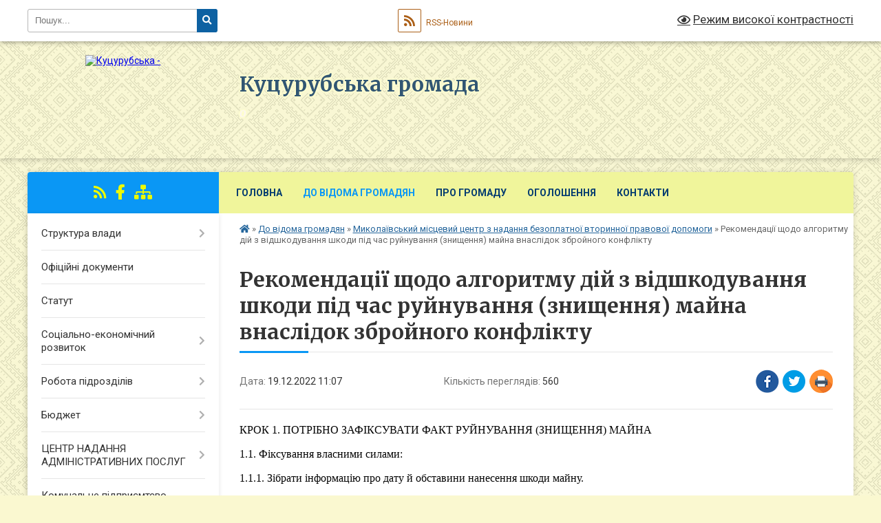

--- FILE ---
content_type: text/html; charset=UTF-8
request_url: https://kucurubska-gromada.gov.ua/news/1671441017/
body_size: 17635
content:
<!DOCTYPE html>
<html lang="uk">
<head>
	<!--[if IE]><meta http-equiv="X-UA-Compatible" content="IE=edge"><![endif]-->
	<meta charset="utf-8">
	<meta name="viewport" content="width=device-width, initial-scale=1">
	<!--[if IE]><script>
		document.createElement('header');
		document.createElement('nav');
		document.createElement('main');
		document.createElement('section');
		document.createElement('article');
		document.createElement('aside');
		document.createElement('footer');
		document.createElement('figure');
		document.createElement('figcaption');
	</script><![endif]-->
	<title>Рекомендації щодо алгоритму дій з відшкодування шкоди під час руйнування (знищення) майна внаслідок збройного конфлікту | Куцурубська громада o</title>
	<meta name="description" content="КРОК 1. ПОТРІБНО ЗАФІКСУВАТИ ФАКТ РУЙНУВАННЯ (ЗНИЩЕННЯ) МАЙНА. . 1.1. Фіксування власними силами:. . 1.1.1. Зібрати інформацію про дату й обставини нанесення шкоди майну.. . Рекомендуємо: використовувати, з-поміж іншого, інформацію з відкри">
	<meta name="keywords" content="Рекомендації, щодо, алгоритму, дій, з, відшкодування, шкоди, під, час, руйнування, (знищення), майна, внаслідок, збройного, конфлікту, |, Куцурубська, громада, o">

	
		<meta property="og:image" content="https://rada.info/upload/users_files/04377144/634ef2ed0d085d77ffcb2bb78958a7d0.jpg">
	<meta property="og:image:width" content="1280">
	<meta property="og:image:height" content="720">
			<meta property="og:title" content="Рекомендації щодо алгоритму дій з відшкодування шкоди під час руйнування (знищення) майна внаслідок збройного конфлікту">
			<meta property="og:description" content="КРОК 1. ПОТРІБНО ЗАФІКСУВАТИ ФАКТ РУЙНУВАННЯ (ЗНИЩЕННЯ) МАЙНА">
			<meta property="og:type" content="article">
	<meta property="og:url" content="https://kucurubska-gromada.gov.ua/news/1671441017/">
		
		<link rel="apple-touch-icon" sizes="57x57" href="https://gromada.org.ua/apple-icon-57x57.png">
	<link rel="apple-touch-icon" sizes="60x60" href="https://gromada.org.ua/apple-icon-60x60.png">
	<link rel="apple-touch-icon" sizes="72x72" href="https://gromada.org.ua/apple-icon-72x72.png">
	<link rel="apple-touch-icon" sizes="76x76" href="https://gromada.org.ua/apple-icon-76x76.png">
	<link rel="apple-touch-icon" sizes="114x114" href="https://gromada.org.ua/apple-icon-114x114.png">
	<link rel="apple-touch-icon" sizes="120x120" href="https://gromada.org.ua/apple-icon-120x120.png">
	<link rel="apple-touch-icon" sizes="144x144" href="https://gromada.org.ua/apple-icon-144x144.png">
	<link rel="apple-touch-icon" sizes="152x152" href="https://gromada.org.ua/apple-icon-152x152.png">
	<link rel="apple-touch-icon" sizes="180x180" href="https://gromada.org.ua/apple-icon-180x180.png">
	<link rel="icon" type="image/png" sizes="192x192"  href="https://gromada.org.ua/android-icon-192x192.png">
	<link rel="icon" type="image/png" sizes="32x32" href="https://gromada.org.ua/favicon-32x32.png">
	<link rel="icon" type="image/png" sizes="96x96" href="https://gromada.org.ua/favicon-96x96.png">
	<link rel="icon" type="image/png" sizes="16x16" href="https://gromada.org.ua/favicon-16x16.png">
	<link rel="manifest" href="https://gromada.org.ua/manifest.json">
	<meta name="msapplication-TileColor" content="#ffffff">
	<meta name="msapplication-TileImage" content="https://gromada.org.ua/ms-icon-144x144.png">
	<meta name="theme-color" content="#ffffff">
	
	
		<meta name="robots" content="">
	
	<link rel="preconnect" href="https://fonts.googleapis.com">
	<link rel="preconnect" href="https://fonts.gstatic.com" crossorigin>
	<link href="https://fonts.googleapis.com/css?family=Merriweather:400i,700|Roboto:400,400i,700,700i&amp;subset=cyrillic-ext" rel="stylesheet">

    <link rel="preload" href="https://cdnjs.cloudflare.com/ajax/libs/font-awesome/5.9.0/css/all.min.css" as="style">
	<link rel="stylesheet" href="https://cdnjs.cloudflare.com/ajax/libs/font-awesome/5.9.0/css/all.min.css" integrity="sha512-q3eWabyZPc1XTCmF+8/LuE1ozpg5xxn7iO89yfSOd5/oKvyqLngoNGsx8jq92Y8eXJ/IRxQbEC+FGSYxtk2oiw==" crossorigin="anonymous" referrerpolicy="no-referrer" />
	
	
    <link rel="preload" href="//gromada.org.ua/themes/ukraine/css/styles_vip.css?v=3.38" as="style">
	<link rel="stylesheet" href="//gromada.org.ua/themes/ukraine/css/styles_vip.css?v=3.38">
	
	<link rel="stylesheet" href="//gromada.org.ua/themes/ukraine/css/196/theme_vip.css?v=1769717364">
	
		<!--[if lt IE 9]>
	<script src="https://oss.maxcdn.com/html5shiv/3.7.2/html5shiv.min.js"></script>
	<script src="https://oss.maxcdn.com/respond/1.4.2/respond.min.js"></script>
	<![endif]-->
	<!--[if gte IE 9]>
	<style type="text/css">
		.gradient { filter: none; }
	</style>
	<![endif]-->

</head>
<body class="">

	<a href="#top_menu" class="skip-link link" aria-label="Перейти до головного меню (Alt+1)" accesskey="1">Перейти до головного меню (Alt+1)</a>
	<a href="#left_menu" class="skip-link link" aria-label="Перейти до бічного меню (Alt+2)" accesskey="2">Перейти до бічного меню (Alt+2)</a>
    <a href="#main_content" class="skip-link link" aria-label="Перейти до головного вмісту (Alt+3)" accesskey="3">Перейти до текстового вмісту (Alt+3)</a>

	

		<div id="all_screen">

						<section class="search_menu">
				<div class="wrap">
					<div class="row">
						<div class="grid-25 fl">
							<form action="https://kucurubska-gromada.gov.ua/search/" class="search">
								<input type="text" name="q" value="" placeholder="Пошук..." aria-label="Введіть пошукову фразу" required>
								<button type="submit" name="search" value="y" aria-label="Натисніть, щоб здійснити пошук"><i class="fa fa-search"></i></button>
							</form>
							<a id="alt_version_eye" href="#" title="Режим високої контрастності" onclick="return set_special('63fee91b5a9eaa0ffe316e53a728079e03ccc391');"><i class="far fa-eye"></i></a>
						</div>
						<div class="grid-75">
							<div class="row">
								<div class="grid-25" style="padding-top: 13px;">
									<div id="google_translate_element"></div>
								</div>
								<div class="grid-25" style="padding-top: 13px;">
									<a href="https://gromada.org.ua/rss/196/" class="rss" title="RSS-стрічка"><span><i class="fa fa-rss"></i></span> RSS-Новини</a>
								</div>
								<div class="grid-50 alt_version_block">

									<div class="alt_version">
										<a href="#" class="set_special_version" onclick="return set_special('63fee91b5a9eaa0ffe316e53a728079e03ccc391');"><i class="far fa-eye"></i> Режим високої контрастності</a>
									</div>

								</div>
								<div class="clearfix"></div>
							</div>
						</div>
						<div class="clearfix"></div>
					</div>
				</div>
			</section>
			
			<header>
				<div class="wrap">
					<div class="row">

						<div class="grid-25 logo fl">
							<a href="https://kucurubska-gromada.gov.ua/" id="logo">
								<img src="https://rada.info/upload/users_files/04377144/gerb/C_2.png" alt="Куцурубська - ">
							</a>
						</div>
						<div class="grid-75 title fr">
							<div class="slogan_1">Куцурубська громада</div>
							<div class="slogan_2">o</div>
						</div>
						<div class="clearfix"></div>

					</div>
					
										
				</div>
			</header>

			<div class="wrap">
				<section class="middle_block">

					<div class="row">
						<div class="grid-75 fr">
							<nav class="main_menu" id="top_menu">
								<ul>
																		<li class=" has-sub">
										<a href="https://kucurubska-gromada.gov.ua/main/">Головна</a>
																				<button onclick="return show_next_level(this);" aria-label="Показати підменю"></button>
																														<ul>
																						<li>
												<a href="https://kucurubska-gromada.gov.ua/news/">Новини</a>
																																			</li>
																						<li>
												<a href="https://kucurubska-gromada.gov.ua/mapa-sajtu-11-49-50-13-07-2018/">Мапа сайту</a>
																																			</li>
																						<li>
												<a href="https://kucurubska-gromada.gov.ua/rishennya-silskoi-radi-15-35-08-14-04-2025/">Рішення сільської ради</a>
																																			</li>
																						<li>
												<a href="https://kucurubska-gromada.gov.ua/sesii-silskoi-radi-video-arhiv-18-26-25-31-10-2024/">Постійні комісії - Сесії сільської ради (відео архів)</a>
																																			</li>
																																</ul>
																			</li>
																		<li class="active has-sub">
										<a href="https://kucurubska-gromada.gov.ua/do-vidoma-gromadyan-13-46-25-05-09-2017/">До відома громадян</a>
																				<button onclick="return show_next_level(this);" aria-label="Показати підменю"></button>
																														<ul>
																						<li>
												<a href="https://kucurubska-gromada.gov.ua/zakon-ukraini--pro-dostup-do-publichnoi-informacii-18-51-49-11-07-2018/">Закон України Про доступ до публічної інформації</a>
																																			</li>
																						<li>
												<a href="https://kucurubska-gromada.gov.ua/zakon-ukraini-pro-zvernennya-gromadyan-14-34-06-25-09-2017/">Закон України  "Про звернення громадян"</a>
																																			</li>
																						<li class="has-sub">
												<a href="https://kucurubska-gromada.gov.ua/zvernennya-gromadyan-14-03-17-05-09-2017/">Графік прийому громадян</a>
																								<button onclick="return show_next_level(this);" aria-label="Показати підменю"></button>
																																				<ul>
																										<li>
														<a href="https://kucurubska-gromada.gov.ua/grafik-osobistogo-viiznogo-prijomu-gromadyan-kerivnictvom-departamentu-ekonomichnogo-rozvitku-ta-regionalnoi-politiki-oblderzhadministracii-na-2019-ri/">ГРАФІК особистого (виїзного) прийому громадян керівництвом департаменту економічного розвитку та регіональної політики облдержадміністрації  на 2019 рік</a>
													</li>
																										<li>
														<a href="https://kucurubska-gromada.gov.ua/grafik-osobistogo-prijomu-gromadyan-golovoju-mikolaiskoi-oblderzhadministracii-na-2019-rik-13-11-03-28-10-2019/">Графік  прийому громадян головою Миколаїської облдержадміністрації на 2019 рік</a>
													</li>
																																						</ul>
																							</li>
																						<li>
												<a href="https://kucurubska-gromada.gov.ua/onlajn-poslugi-17-46-16-14-08-2018/">Електронні послуги</a>
																																			</li>
																						<li class="has-sub">
												<a href="https://kucurubska-gromada.gov.ua/derzhavni-ta-miscevi-vibori-14-54-47-08-10-2020/">Державні та місцеві вибори</a>
																								<button onclick="return show_next_level(this);" aria-label="Показати підменю"></button>
																																				<ul>
																										<li>
														<a href="https://kucurubska-gromada.gov.ua/miscevi-vibori-2020-14-55-17-08-10-2020/">Місцеві вибори</a>
													</li>
																																						</ul>
																							</li>
																						<li>
												<a href="https://kucurubska-gromada.gov.ua/subsidii-16-52-17-30-08-2018/">Субсидії</a>
																																			</li>
																						<li>
												<a href="https://kucurubska-gromada.gov.ua/golovne-upravlinnya-pensijnogo-fondu-ukraini-v-mikolaivskoi-oblasti-09-46-24-28-04-2023/">Головне управління пенсійного фонду України в Миколаївської області</a>
																																			</li>
																						<li>
												<a href="https://kucurubska-gromada.gov.ua/mikolaivskij-miscevij-centr-z-nadannya-bezoplatnoi-vtorinnoi-pravovoi-dopomogi-10-36-19-10-05-2022/" class="active">Миколаївський місцевий центр з надання безоплатної вторинної правової допомоги</a>
																																			</li>
																						<li>
												<a href="https://kucurubska-gromada.gov.ua/mikolaivska-oblasna-derzhavna-administraciya-13-40-25-25-04-2023/">Миколаївська обласна державна адміністрація</a>
																																			</li>
																						<li>
												<a href="https://kucurubska-gromada.gov.ua/informacijna-kompaniya-vihod-na-svitlo-10-09-22-01-08-2025/">Інформаційна компанія " Виходь на світло!"</a>
																																			</li>
																						<li>
												<a href="https://kucurubska-gromada.gov.ua/derzhprodspozhivsluzhba-ukraini-21-34-06-13-12-2020/">Держпродспоживслужба України</a>
																																			</li>
																																</ul>
																			</li>
																		<li class=" has-sub">
										<a href="javascript:;">Про громаду</a>
																				<button onclick="return show_next_level(this);" aria-label="Показати підменю"></button>
																														<ul>
																						<li>
												<a href="https://kucurubska-gromada.gov.ua/generalnij-plan-13-45-00-23-10-2020/">Генеральний план</a>
																																			</li>
																						<li>
												<a href="https://kucurubska-gromada.gov.ua/simvolika-14-04-20-05-09-2017/">Символіка</a>
																																			</li>
																						<li>
												<a href="https://kucurubska-gromada.gov.ua/investicijnij-pasport-gromadi-21-38-50-12-07-2018/">Інвестиційний паспорт громади</a>
																																			</li>
																						<li>
												<a href="https://kucurubska-gromada.gov.ua/pasport-gromadi-15-48-37-12-07-2018/">Паспорт громади</a>
																																			</li>
																						<li>
												<a href="https://kucurubska-gromada.gov.ua/istoriya-nashogo-kraju-11-04-21-11-10-2020/">Історія нашого краю</a>
																																			</li>
																																</ul>
																			</li>
																		<li class="">
										<a href="https://kucurubska-gromada.gov.ua/more_news/">Оголошення</a>
																													</li>
																		<li class="">
										<a href="https://kucurubska-gromada.gov.ua/feedback/">Контакти</a>
																													</li>
																										</ul>

								<button class="menu-button" id="open-button" tabindex="-1"><i class="fas fa-bars"></i> Меню сайту</button>

							</nav>
							
							<div class="clearfix"></div>

														<section class="bread_crumbs">
								<div xmlns:v="http://rdf.data-vocabulary.org/#"><a href="https://kucurubska-gromada.gov.ua/" title="Головна сторінка"><i class="fas fa-home"></i></a> &raquo; <a href="https://kucurubska-gromada.gov.ua/do-vidoma-gromadyan-13-46-25-05-09-2017/">До відома громадян</a> &raquo; <a href="https://kucurubska-gromada.gov.ua/mikolaivskij-miscevij-centr-z-nadannya-bezoplatnoi-vtorinnoi-pravovoi-dopomogi-10-36-19-10-05-2022/" aria-current="page">Миколаївський місцевий центр з надання безоплатної вторинної правової допомоги</a>  &raquo; <span>Рекомендації щодо алгоритму дій з відшкодування шкоди під час руйнування (знищення) майна внаслідок збройного конфлікту</span></div>
							</section>
							
							<main id="main_content">

																											<h1>Рекомендації щодо алгоритму дій з відшкодування шкоди під час руйнування (знищення) майна внаслідок збройного конфлікту</h1>


<div class="row">
	<div class="grid-30 one_news_date">
		Дата: <span>19.12.2022 11:07</span>
	</div>
	<div class="grid-30 one_news_count">
		Кількість переглядів: <span>560</span>
	</div>
		<div class="grid-30 one_news_socials">
		<button class="social_share" data-type="fb" aria-label="Поширити у Фейсбук"><img src="//gromada.org.ua/themes/ukraine/img/share/fb.png" alt="Іконка Facebook"></button>
		<button class="social_share" data-type="tw" aria-label="Поширити в Tweitter"><img src="//gromada.org.ua/themes/ukraine/img/share/tw.png" alt="Іконка Twitter"></button>
		<button class="print_btn" onclick="window.print();" aria-label="Надрукувати статтю"><img src="//gromada.org.ua/themes/ukraine/img/share/print.png" alt="Значок принтера"></button>
	</div>
		<div class="clearfix"></div>
</div>

<hr>

<p><span style="font-size:11pt"><span style="background:white"><span style="line-height:normal"><span style="font-family:Calibri,&quot;sans-serif&quot;"><span style="font-size:12.0pt"><span style="font-family:&quot;Times New Roman&quot;,&quot;serif&quot;"><span style="color:#050505">КРОК 1. ПОТРІБНО ЗАФІКСУВАТИ ФАКТ РУЙНУВАННЯ (ЗНИЩЕННЯ) МАЙНА</span></span></span></span></span></span></span></p>

<p><span style="font-size:11pt"><span style="background:white"><span style="line-height:normal"><span style="font-family:Calibri,&quot;sans-serif&quot;"><span style="font-size:12.0pt"><span style="font-family:&quot;Times New Roman&quot;,&quot;serif&quot;"><span style="color:#050505">1.1. Фіксування власними силами:</span></span></span></span></span></span></span></p>

<p><span style="font-size:11pt"><span style="background:white"><span style="line-height:normal"><span style="font-family:Calibri,&quot;sans-serif&quot;"><span style="font-size:12.0pt"><span style="font-family:&quot;Times New Roman&quot;,&quot;serif&quot;"><span style="color:#050505">1.1.1. Зібрати інформацію про дату й обставини нанесення шкоди майну.</span></span></span></span></span></span></span></p>

<p><span style="font-size:11pt"><span style="background:white"><span style="line-height:normal"><span style="font-family:Calibri,&quot;sans-serif&quot;"><span style="font-size:12.0pt"><span style="font-family:&quot;Times New Roman&quot;,&quot;serif&quot;"><span style="color:#050505">Рекомендуємо: використовувати, з-поміж іншого, інформацію з відкритих джерел (ЗМІ, звіти неурядових організацій тощо), дані, отримані від органів місцевого самоврядування, правоохоронних органів, Збройний сил України.&nbsp; &nbsp;<img alt="Фото без опису"  alt="" src="https://rada.info/upload/users_files/04377144/634ef2ed0d085d77ffcb2bb78958a7d0.jpg" style="margin: 10px; float: right; width: 400px; height: 225px;" /></span></span></span></span></span></span></span></p>

<p><span style="font-size:11pt"><span style="background:white"><span style="line-height:normal"><span style="font-family:Calibri,&quot;sans-serif&quot;"><span style="font-size:12.0pt"><span style="font-family:&quot;Times New Roman&quot;,&quot;serif&quot;"><span style="color:#050505">1.1.2. Зробити різнопланові, в тому числі панорамні з прив&rsquo;язкою до місцевості фото та відео пошкодженого або зруйнованого об&rsquo;єкту, а також зібрати інформацію з відкритих джерел, в тому числі в інтернет та/або соціальних мережах. Рекомендуємо: зберігати такі медіа-дані без жодних змін (у тому числі назви, якості, метаданих) на окремому носії та зробити текстові файли до фото/відео матеріалів з описом.</span></span></span></span></span></span></span></p>

<p><span style="font-size:11pt"><span style="background:white"><span style="line-height:normal"><span style="font-family:Calibri,&quot;sans-serif&quot;"><span style="font-size:12.0pt"><span style="font-family:&quot;Times New Roman&quot;,&quot;serif&quot;"><span style="color:#050505">1.1.3. Відібрати письмові пояснення у свідків руйнування чи пошкодження майна (за наявності по можливості спілкування зі свідками записувати на диктофон, попередньо отримавши їх згоду) та зберегти їхні контактні дані для подальшої комунікації.</span></span></span></span></span></span></span></p>

<p><span style="font-size:11pt"><span style="background:white"><span style="line-height:normal"><span style="font-family:Calibri,&quot;sans-serif&quot;"><span style="font-size:12.0pt"><span style="font-family:&quot;Times New Roman&quot;,&quot;serif&quot;"><span style="color:#050505">Рекомендуємо: фінансувати інформацію доказового значення за допомогою принципів, що викладені в Протоколі Берклі.</span></span></span></span></span></span></span></p>

<p><span style="font-size:11pt"><span style="background:white"><span style="line-height:normal"><span style="font-family:Calibri,&quot;sans-serif&quot;"><span style="font-size:12.0pt"><span style="font-family:&quot;Times New Roman&quot;,&quot;serif&quot;"><span style="color:#050505">1.2. Фіксування руйнування (знищення) майна шляхом звернення до державних органів</span></span></span></span></span></span></span></p>

<p><span style="font-size:11pt"><span style="background:white"><span style="line-height:normal"><span style="font-family:Calibri,&quot;sans-serif&quot;"><span style="font-size:12.0pt"><span style="font-family:&quot;Times New Roman&quot;,&quot;serif&quot;"><span style="color:#050505">1.2.1. Отримати акт про руйнування/пошкодження у військово-цивільній адміністрації.</span></span></span></span></span></span></span></p>

<p><span style="font-size:11pt"><span style="background:white"><span style="line-height:normal"><span style="font-family:Calibri,&quot;sans-serif&quot;"><span style="font-size:12.0pt"><span style="font-family:&quot;Times New Roman&quot;,&quot;serif&quot;"><span style="color:#050505">1.2.2. Варто звернутися до органів Державної служби з надзвичайних ситуацій (ДСНС). ДСНС &ndash; це центральний орган виконавчої влади, що забезпечує реалізацію державної політики в сферах цивільного захисту, захист населення і територій від надзвичайних ситуацій та запобігання їх виникненню, ліквідацію надзвичайних ситуацій, рятувальної справи, гасіння пожеж, пожежну та техногенну безпеки, діяльність аварійно-рятувальних служб, профілактику травматизму невиробничого характеру, а також гідрометеорологічної діяльності За результатом своїх дій, ДСНС складає відповідний акт, копію якого доцільно отримати та зберігати.</span></span></span></span></span></span></span></p>

<p><span style="font-size:11pt"><span style="background:white"><span style="line-height:normal"><span style="font-family:Calibri,&quot;sans-serif&quot;"><span style="font-size:12.0pt"><span style="font-family:&quot;Times New Roman&quot;,&quot;serif&quot;"><span style="color:#050505">Рекомендуємо: у випадку неможливості отримати відповідний документ варто звернутися за безоплатної правовою допомогою, а для складення висновку щодо руйнування/пошкодження майна до експерта/спеціаліста (адвокат, документатор громадської організації, ІТ-спеціаліст).</span></span></span></span></span></span></span></p>

<p><span style="font-size:11pt"><span style="background:white"><span style="line-height:normal"><span style="font-family:Calibri,&quot;sans-serif&quot;"><span style="font-size:12.0pt"><span style="font-family:&quot;Times New Roman&quot;,&quot;serif&quot;"><span style="color:#050505">КРОК 2: ПІДГОТУВАТИ ДОКУМЕНТИ, ЯКІ ПІДТВЕРДЖУЮТЬ ПРАВО ВЛАСНОСТІ НА ЗРУЙНОВАНЕ ЧИ ПОШКОДЖЕНЕ МАЙНО</span></span></span></span></span></span></span></p>

<p><span style="font-size:11pt"><span style="background:white"><span style="line-height:normal"><span style="font-family:Calibri,&quot;sans-serif&quot;"><span style="font-size:12.0pt"><span style="font-family:&quot;Times New Roman&quot;,&quot;serif&quot;"><span style="color:#050505">2.1. Орієнтовний перелік таких документів визначається практикою Європейського суду з прав людини. Тож, враховуйте наступне:</span></span></span></span></span></span></span></p>

<p><span style="font-size:11pt"><span style="background:white"><span style="line-height:normal"><span style="font-family:Calibri,&quot;sans-serif&quot;"><span style="font-size:12.0pt"><span style="font-family:&quot;Times New Roman&quot;,&quot;serif&quot;"><span style="color:#050505">Прямі докази:</span></span></span></span></span></span></span></p>

<p><span style="font-size:11pt"><span style="background:white"><span style="line-height:normal"><span style="font-family:Calibri,&quot;sans-serif&quot;"><span style="font-size:12.0pt"><span style="font-family:&quot;Times New Roman&quot;,&quot;serif&quot;"><span style="color:#050505">&ndash; договори, на підставі, яких набувається право власності (купівлі-продажу, дарування, міни);</span></span></span></span></span></span></span></p>

<p><span style="font-size:11pt"><span style="background:white"><span style="line-height:normal"><span style="font-family:Calibri,&quot;sans-serif&quot;"><span style="font-size:12.0pt"><span style="font-family:&quot;Times New Roman&quot;,&quot;serif&quot;"><span style="color:#050505">&ndash; свідоцтво про право власності, видане органом приватизації наймачам житлових приміщень у державному та комунальному житловому фонді (Kerimova and Others v. Russia, п. 293);</span></span></span></span></span></span></span></p>

<p><span style="font-size:11pt"><span style="background:white"><span style="line-height:normal"><span style="font-family:Calibri,&quot;sans-serif&quot;"><span style="font-size:12.0pt"><span style="font-family:&quot;Times New Roman&quot;,&quot;serif&quot;"><span style="color:#050505">&ndash; квитанція (або подібний документ) про сплату податку на майно за земельну ділянку під будинком (Maharramov v. Azerbaijan, п. 54) та/або витяг з реєстру платників податків (Prokopovich v. Russia, &sect; 37; Elsanova v. Russia (dec.));</span></span></span></span></span></span></span></p>

<p><span style="font-size:11pt"><span style="background:white"><span style="line-height:normal"><span style="font-family:Calibri,&quot;sans-serif&quot;"><span style="font-size:12.0pt"><span style="font-family:&quot;Times New Roman&quot;,&quot;serif&quot;"><span style="color:#050505">&ndash; витяги з реєстрів (Єдиний реєстр нотаріальних дій, Державний земельний кадастр (призупинено), Державний реєстр речових прав на нерухоме майно, Реєстр прав власності на нерухоме майно, Державний реєстр Іпотек (довідку можна отримати в Дії) (Valle Pierimpi&egrave; Societ&agrave; Agricola S.P.A. v. Italy, пп.47-51, Elif Kizil v. Turkey, &sect;67-69);</span></span></span></span></span></span></span></p>

<p><span style="font-size:11pt"><span style="background:white"><span style="line-height:normal"><span style="font-family:Calibri,&quot;sans-serif&quot;"><span style="font-size:12.0pt"><span style="font-family:&quot;Times New Roman&quot;,&quot;serif&quot;"><span style="color:#050505">&ndash; документи з місцевої адміністрації без уточнення (наприклад, свідоцтво про право власності на нерухоме майно, видане до 1 січня 2013 року органом місцевого самоврядування або місцевою державною адміністрацією) (Prokopovich v. Russia, &sect; 37; Elsanova v. Russia (dec.));</span></span></span></span></span></span></span></p>

<p><span style="font-size:11pt"><span style="background:white"><span style="line-height:normal"><span style="font-family:Calibri,&quot;sans-serif&quot;"><span style="font-size:12.0pt"><span style="font-family:&quot;Times New Roman&quot;,&quot;serif&quot;"><span style="color:#050505">&ndash; свідоцтво про право на спадщину, видане нотаріусом чи консульською установою України;</span></span></span></span></span></span></span></p>

<p><span style="font-size:11pt"><span style="background:white"><span style="line-height:normal"><span style="font-family:Calibri,&quot;sans-serif&quot;"><span style="font-size:12.0pt"><span style="font-family:&quot;Times New Roman&quot;,&quot;serif&quot;"><span style="color:#050505">&ndash; свідоцтва про право власності на частку у спільному майні подружжя у разі смерті одного з подружжя, видане нотаріусом або консульською установою України;</span></span></span></span></span></span></span></p>

<p><span style="font-size:11pt"><span style="background:white"><span style="line-height:normal"><span style="font-family:Calibri,&quot;sans-serif&quot;"><span style="font-size:12.0pt"><span style="font-family:&quot;Times New Roman&quot;,&quot;serif&quot;"><span style="color:#050505">&ndash; судове рішення, що набрало законної сили, щодо набуття права власності на нерухоме майно.</span></span></span></span></span></span></span></p>

<p><span style="font-size:11pt"><span style="background:white"><span style="line-height:normal"><span style="font-family:Calibri,&quot;sans-serif&quot;"><span style="font-size:12.0pt"><span style="font-family:&quot;Times New Roman&quot;,&quot;serif&quot;"><span style="color:#050505">Непрямі докази</span></span></span></span></span></span></span></p>

<p><span style="font-size:11pt"><span style="background:white"><span style="line-height:normal"><span style="font-family:Calibri,&quot;sans-serif&quot;"><span style="font-size:12.0pt"><span style="font-family:&quot;Times New Roman&quot;,&quot;serif&quot;"><span style="color:#050505">&ndash; технічний план житла (Prokopovich v. Russia, &sect; 37; Elsanova v. Russia (dec.), (Chiragov and Others v. Armenia [GC], &sect;&sect; 140-141)</span></span></span></span></span></span></span></p>

<p><span style="font-size:11pt"><span style="background:white"><span style="line-height:normal"><span style="font-family:Calibri,&quot;sans-serif&quot;"><span style="font-size:12.0pt"><span style="font-family:&quot;Times New Roman&quot;,&quot;serif&quot;"><span style="color:#050505">&ndash; фотографії та квитанції про обслуговування (Prokopovich v. Russia, &sect; 37; Elsanova v. Russia (dec.)).</span></span></span></span></span></span></span></p>

<p><span style="font-size:11pt"><span style="background:white"><span style="line-height:normal"><span style="font-family:Calibri,&quot;sans-serif&quot;"><span lang="EN-US" style="font-size:12.0pt"><span style="font-family:&quot;Times New Roman&quot;,&quot;serif&quot;"><span style="color:#050505">&ndash; </span></span></span><span style="font-size:12.0pt"><span style="font-family:&quot;Times New Roman&quot;,&quot;serif&quot;"><span style="color:#050505">докази</span></span></span> <span style="font-size:12.0pt"><span style="font-family:&quot;Times New Roman&quot;,&quot;serif&quot;"><span style="color:#050505">доставки</span></span></span> <span style="font-size:12.0pt"><span style="font-family:&quot;Times New Roman&quot;,&quot;serif&quot;"><span style="color:#050505">пошти</span></span></span><span lang="EN-US" style="font-size:12.0pt"><span style="font-family:&quot;Times New Roman&quot;,&quot;serif&quot;"><span style="color:#050505"> (Prokopovich v. Russia, &sect; 37; Elsanova v. Russia (dec.)).</span></span></span></span></span></span></span></p>

<p><span style="font-size:11pt"><span style="background:white"><span style="line-height:normal"><span style="font-family:Calibri,&quot;sans-serif&quot;"><span lang="EN-US" style="font-size:12.0pt"><span style="font-family:&quot;Times New Roman&quot;,&quot;serif&quot;"><span style="color:#050505">&ndash; </span></span></span><span style="font-size:12.0pt"><span style="font-family:&quot;Times New Roman&quot;,&quot;serif&quot;"><span style="color:#050505">заяви</span></span></span> <span style="font-size:12.0pt"><span style="font-family:&quot;Times New Roman&quot;,&quot;serif&quot;"><span style="color:#050505">свідків</span></span></span><span lang="EN-US" style="font-size:12.0pt"><span style="font-family:&quot;Times New Roman&quot;,&quot;serif&quot;"><span style="color:#050505"> (Prokopovich v. Russia, &sect; 37; Elsanova v. Russia (dec.)).</span></span></span></span></span></span></span></p>

<p><span style="font-size:11pt"><span style="background:white"><span style="line-height:normal"><span style="font-family:Calibri,&quot;sans-serif&quot;"><span style="font-size:12.0pt"><span style="font-family:&quot;Times New Roman&quot;,&quot;serif&quot;"><span style="color:#050505">Рекомендуємо: завчасно зробити електронні скан-копії документів, які посвідчують право власності та зберігати оригінали у &ldquo;тривожній валізі&rdquo;.</span></span></span></span></span></span></span></p>

<p><span style="font-size:11pt"><span style="background:white"><span style="line-height:normal"><span style="font-family:Calibri,&quot;sans-serif&quot;"><span style="font-size:12.0pt"><span style="font-family:&quot;Times New Roman&quot;,&quot;serif&quot;"><span style="color:#050505">КРОК 3: ІНІЦІЮВАННЯ КРИМІНАЛЬНОГО ПРОВАДЖЕННЯ ЗА ФАКТОМ НАНЕСЕННЯ ШКОДИ МАЙНУ</span></span></span></span></span></span></span></p>

<p><span style="font-size:11pt"><span style="background:white"><span style="line-height:normal"><span style="font-family:Calibri,&quot;sans-serif&quot;"><span style="font-size:12.0pt"><span style="font-family:&quot;Times New Roman&quot;,&quot;serif&quot;"><span style="color:#050505">3.1. Необхідно подати заяву про порушення кримінального провадження за фактом знищення майна.</span></span></span></span></span></span></span></p>

<p><span style="font-size:11pt"><span style="background:white"><span style="line-height:normal"><span style="font-family:Calibri,&quot;sans-serif&quot;"><span style="font-size:12.0pt"><span style="font-family:&quot;Times New Roman&quot;,&quot;serif&quot;"><span style="color:#050505">Рекомендуємо: уникати самостійної кваліфікації діянь як воєнного злочину, оскільки в такому випадку справа буде передана СБУ, до підслідності якої відносяться воєнні злочини. Через значне навантаження СБУ, без попередньої кваліфікації можна очікувати, що справа рухатиметься швидше. Також слід звернути увагу, що заяву в поліцію можна подати, звернувшись онлайн, використовуючи електронний підпис.</span></span></span></span></span></span></span></p>

<p><span style="font-size:11pt"><span style="background:white"><span style="line-height:normal"><span style="font-family:Calibri,&quot;sans-serif&quot;"><span style="font-size:12.0pt"><span style="font-family:&quot;Times New Roman&quot;,&quot;serif&quot;"><span style="color:#050505">КРОК 4: ОТРИМАННЯ ПРОЦЕСУАЛЬНОГО СТАТУСУ ПОТЕРПІЛОЮ ОСОБОЮ В КРИМІНАЛЬНОМУ ПРОВАДЖЕННЯ</span></span></span></span></span></span></span></p>

<p><span style="font-size:11pt"><span style="background:white"><span style="line-height:normal"><span style="font-family:Calibri,&quot;sans-serif&quot;"><span style="font-size:12.0pt"><span style="font-family:&quot;Times New Roman&quot;,&quot;serif&quot;"><span style="color:#050505">4.1. Необхідно подати заяву про визнання потерпілою особою. З моменту подання особою заяви про залучення її до провадження як потерпілого (частина 2 статті 55 Кримінально-процесуального кодексу України) у особи виникають права та обов&rsquo;язки потерпілого. Ці відомості вносяться до Єдиного реєстру досудових розслідувань, а потерпілому вручається пам&rsquo;ятка про процесуальні права та обов&rsquo;язки, а також засоби їх забезпечення (шляхом здійснення судового контролю та прокурорського нагляду). У даному процесуальному статусі жертва порушення права власності та/або її адвокат зможуть вимагати провести ефективне розслідування (оголосити підозру, скласти обвинувальний акт тощо).</span></span></span></span></span></span></span></p>

<p><span style="font-size:11pt"><span style="background:white"><span style="line-height:normal"><span style="font-family:Calibri,&quot;sans-serif&quot;"><span style="font-size:12.0pt"><span style="font-family:&quot;Times New Roman&quot;,&quot;serif&quot;"><span style="color:#050505">КРОК 5: АКТИВНА УЧАСТЬ У КРИМІНАЛЬНОМУ ПРОВАДЖЕННІ</span></span></span></span></span></span></span></p>

<p><span style="font-size:11pt"><span style="background:white"><span style="line-height:normal"><span style="font-family:Calibri,&quot;sans-serif&quot;"><span style="font-size:12.0pt"><span style="font-family:&quot;Times New Roman&quot;,&quot;serif&quot;"><span style="color:#050505">5.1. Супровід кримінального провадження</span></span></span></span></span></span></span></p>

<p><span style="font-size:11pt"><span style="background:white"><span style="line-height:normal"><span style="font-family:Calibri,&quot;sans-serif&quot;"><span style="font-size:12.0pt"><span style="font-family:&quot;Times New Roman&quot;,&quot;serif&quot;"><span style="color:#050505">5.1.1. Кримінальне провадження дозволяє не лише зібрати докази вчинення міжнародних злочинів, а і домагатися винесення рішення щодо відшкодування шкоди як національними так і міжнародними судовими органами. Законодавство дозволяє в процесі розслідування кримінальної справи накласти арешт на майно підозрюваного/обвинуваченого.</span></span></span></span></span></span></span></p>

<p><span style="font-size:11pt"><span style="background:white"><span style="line-height:normal"><span style="font-family:Calibri,&quot;sans-serif&quot;"><span style="font-size:12.0pt"><span style="font-family:&quot;Times New Roman&quot;,&quot;serif&quot;"><span style="color:#050505">Тому необхідно супроводжувати рух кримінального провадження самостійно або здійснити залучення адвоката, як представника потерпілого. В тому числі і шляхом звернення за безоплатної правовою допомогою.</span></span></span></span></span></span></span></p>

<p><span style="font-size:11pt"><span style="background:white"><span style="line-height:normal"><span style="font-family:Calibri,&quot;sans-serif&quot;"><span style="font-size:12.0pt"><span style="font-family:&quot;Times New Roman&quot;,&quot;serif&quot;"><span style="color:#050505">КРОК 6: ВИРІШЕННЯ СПОСОБУ ВІДШКОДУВАННЯ (ПОДАННЯ ЦИВІЛЬНОГО ПОЗОВУ В КРИМІНАЛЬНОМУ ПРОВАДЖЕННІ ЧИ ЗВЕРНЕННЯ З ЦИВІЛЬНИМ ПОЗОВОМ ПОЗА МЕЖАМИ КРИМІНАЛЬНОГО ПРОВАДЖЕННЯ)</span></span></span></span></span></span></span></p>

<p><span style="font-size:11pt"><span style="background:white"><span style="line-height:normal"><span style="font-family:Calibri,&quot;sans-serif&quot;"><span style="font-size:12.0pt"><span style="font-family:&quot;Times New Roman&quot;,&quot;serif&quot;"><span style="color:#050505">6.1. Для того аби обрати належний спосіб захисту порушеного права потрібно брати до уваги, що спосіб відшкодування залежить від того яким способом було зруйновано майно, зокрема факт руйнації пов&rsquo;язаний з вчиненням кримінального злочину (міжнародного злочину чи злочину, кваліфікованого за внутрішнім законодавством) чи знищення майна не пов&rsquo;язано з вчиненням злочину.</span></span></span></span></span></span></span></p>

<p><span style="font-size:11pt"><span style="background:white"><span style="line-height:normal"><span style="font-family:Calibri,&quot;sans-serif&quot;"><span style="font-size:12.0pt"><span style="font-family:&quot;Times New Roman&quot;,&quot;serif&quot;"><span style="color:#050505">6.2. Оскільки розглядаємо знищення майно в наслідок збройного конфлікту, то більшість ситуацій буде пов&rsquo;язана з вчиненням воєнних злочинів, що визначає спосіб відшкодування шкоди. В такому разі у потерпілого будуть такі можливості:</span></span></span></span></span></span></span></p>

<p><span style="font-size:11pt"><span style="background:white"><span style="line-height:normal"><span style="font-family:Calibri,&quot;sans-serif&quot;"><span style="font-size:12.0pt"><span style="font-family:&quot;Times New Roman&quot;,&quot;serif&quot;"><span style="color:#050505">&ndash; звернення з цивільним позовом в кримінальному провадженні (національному чи міжнародному);</span></span></span></span></span></span></span></p>

<p><span style="font-size:11pt"><span style="background:white"><span style="line-height:normal"><span style="font-family:Calibri,&quot;sans-serif&quot;"><span style="font-size:12.0pt"><span style="font-family:&quot;Times New Roman&quot;,&quot;serif&quot;"><span style="color:#050505">&ndash; звернення в національні судові органи з цивільним позовом (поза межами кримінального провадження, але вимогами, що пов&rsquo;язані з кримінальним провадженням)</span></span></span></span></span></span></span></p>

<p><span style="font-size:11pt"><span style="background:white"><span style="line-height:normal"><span style="font-family:Calibri,&quot;sans-serif&quot;"><span style="font-size:12.0pt"><span style="font-family:&quot;Times New Roman&quot;,&quot;serif&quot;"><span style="color:#050505">6.3. Якщо шкода майну була завдана не внаслідок вчинення кримінального правопорушення, то звернутися можна з цивільними позовом в національні судові чи міжнародні органи.</span></span></span></span></span></span></span></p>

<p><span style="font-size:11pt"><span style="background:white"><span style="line-height:normal"><span style="font-family:Calibri,&quot;sans-serif&quot;"><span style="font-size:12.0pt"><span style="font-family:&quot;Times New Roman&quot;,&quot;serif&quot;"><span style="color:#050505">КРОК 7: ПОДАННЯ ПОЗОВУ</span></span></span></span></span></span></span></p>

<p><span style="font-size:11pt"><span style="background:white"><span style="line-height:normal"><span style="font-family:Calibri,&quot;sans-serif&quot;"><span style="font-size:12.0pt"><span style="font-family:&quot;Times New Roman&quot;,&quot;serif&quot;"><span style="color:#050505">7.1. Подання цивільного позову в кримінальному провадження</span></span></span></span></span></span></span></p>

<p><span style="font-size:11pt"><span style="background:white"><span style="line-height:normal"><span style="font-family:Calibri,&quot;sans-serif&quot;"><span style="font-size:12.0pt"><span style="font-family:&quot;Times New Roman&quot;,&quot;serif&quot;"><span style="color:#050505">7.1.1. Визначаючись зі способом відшкодування завданої майну шкоду потрібно враховувати те, що законодавство передбачає можливість подання цивільного позову в кримінальному провадженні та, як зазначено вище, накладення арешту на майно підозрюваного/обвинувачення для забезпечення цивільного позову.</span></span></span></span></span></span></span></p>

<p><span style="font-size:11pt"><span style="background:white"><span style="line-height:normal"><span style="font-family:Calibri,&quot;sans-serif&quot;"><span style="font-size:12.0pt"><span style="font-family:&quot;Times New Roman&quot;,&quot;serif&quot;"><span style="color:#050505">7.1.2. Означений засіб правового захисту важливий, коли підозрюваним(и) є, або може бути громадянин(и) Російської Федерації, що має(ють) майно в України, на яке може бути звернено стягнення).</span></span></span></span></span></span></span></p>

<p><span style="font-size:11pt"><span style="background:white"><span style="line-height:normal"><span style="font-family:Calibri,&quot;sans-serif&quot;"><span style="font-size:12.0pt"><span style="font-family:&quot;Times New Roman&quot;,&quot;serif&quot;"><span style="color:#050505">7.1.3. В такому разі необхідно розглянути можливість подання цивільного позову в кримінальному провадженні, а також накладення арешту на майно підозрюваного/обвинувачення в кримінальному провадженні для забезпечення цивільного позову.</span></span></span></span></span></span></span></p>

<p><span style="font-size:11pt"><span style="background:white"><span style="line-height:normal"><span style="font-family:Calibri,&quot;sans-serif&quot;"><span style="font-size:12.0pt"><span style="font-family:&quot;Times New Roman&quot;,&quot;serif&quot;"><span style="color:#050505">7.1.4. Перевагою звернення з цивільним позовом в межах кримінального провадження є звільнення від сплати судового збору, оскільки позивачі у справах про відшкодування матеріальних збитків, завданих внаслідок вчинення</span></span></span></span></span></span></span></p>

<p><span style="font-size:11pt"><span style="background:white"><span style="line-height:normal"><span style="font-family:Calibri,&quot;sans-serif&quot;"><span style="font-size:12.0pt"><span style="font-family:&quot;Times New Roman&quot;,&quot;serif&quot;"><span style="color:#050505">кримінального правопорушення звільняються від сплати судового збору під час розгляду справи в усіх судових інстанціях.</span></span></span></span></span></span></span></p>

<p><span style="font-size:11pt"><span style="background:white"><span style="line-height:normal"><span style="font-family:Calibri,&quot;sans-serif&quot;"><span style="font-size:12.0pt"><span style="font-family:&quot;Times New Roman&quot;,&quot;serif&quot;"><span style="color:#050505">7.2. Звернення з цивільним позовом в рамках цивільного провадження, але з вимогами, що пов&rsquo;язані зі вчиненням кримінального правопорушення</span></span></span></span></span></span></span></p>

<p><span style="font-size:11pt"><span style="background:white"><span style="line-height:normal"><span style="font-family:Calibri,&quot;sans-serif&quot;"><span style="font-size:12.0pt"><span style="font-family:&quot;Times New Roman&quot;,&quot;serif&quot;"><span style="color:#050505">7.2.1. Подання такого позову варто розглядати коли є кримінальне провадження рухається повільно та справа буде розглядатися повільно, обвинувальний акт в суд не передається, або не буде переданий в розумні строки. В такому разі поданий на стадії досудового розслідування позов також не буде розглядатися судом. Навіть на стадії судового провадження справа може розглядати тривалий час (рекомендуємо проконсультуватися з адвокатом під час оцінки означених обставин) в такому разі варто розглянути можливість звернення з цивільними позовом в цивільному провадженні, тобто окремо від кримінального провадження.</span></span></span></span></span></span></span></p>

<p><span style="font-size:11pt"><span style="background:white"><span style="line-height:normal"><span style="font-family:Calibri,&quot;sans-serif&quot;"><span style="font-size:12.0pt"><span style="font-family:&quot;Times New Roman&quot;,&quot;serif&quot;"><span style="color:#050505">7.3. Звернення з цивільним позовом в рамках цивільного провадження (для ситуацій коли обирається спосіб захисту цивільного права без прив&rsquo;язки до кримінального правопорушення).</span></span></span></span></span></span></span></p>

<p><span style="font-size:11pt"><span style="background:white"><span style="line-height:normal"><span style="font-family:Calibri,&quot;sans-serif&quot;"><span style="font-size:12.0pt"><span style="font-family:&quot;Times New Roman&quot;,&quot;serif&quot;"><span style="color:#050505">7.3.1. В такому разі відповідальність за руйнування/знищення майна збройними силами Російської Федерації покладається на Російську Федерацію. Відповідно і відповідачем буде Російська Федерація.</span></span></span></span></span></span></span></p>

<p><span style="font-size:11pt"><span style="background:white"><span style="line-height:normal"><span style="font-family:Calibri,&quot;sans-serif&quot;"><span style="font-size:12.0pt"><span style="font-family:&quot;Times New Roman&quot;,&quot;serif&quot;"><span style="color:#050505">7.3.2 Звернення до Російської Федерації з позовом умовжливлена правовою позицією Великої Палати Верховного Суду, зокрема у Постанові від 14.04.2022р. у справі No 308/9708/19 Верховний Суд зробив висновок, що суд України &laquo;має право ігнорувати імунітет РФ та розглядати справи про відшкодування шкоди, завданої фізичній особі в результаті збройної агресії РФ, за позовом, поданим саме до цієї іноземної країни&raquo;, з посиланням на те, що &laquo;дії іноземної держави вийшли за межі своїх суверенних прав, оскільки будь-яка іноземна держава не має права втручатися шляхом збройної агресії в іншу країну&raquo;.</span></span></span></span></span></span></span></p>

<p><span style="font-size:11pt"><span style="background:white"><span style="line-height:normal"><span style="font-family:Calibri,&quot;sans-serif&quot;"><span style="font-size:12.0pt"><span style="font-family:&quot;Times New Roman&quot;,&quot;serif&quot;"><span style="color:#050505">В практиці Верховного Суду у складі колегії суддів Касаційного цивільного суду обґрунтовані підстави, з огляду на які в судах України незастосовним є судовий імунітет рф (постанови від 18.05.2022 у справах № 760/17232/20,</span></span></span></span></span></span></span></p>

<p><span style="font-size:11pt"><span style="background:white"><span style="line-height:normal"><span style="font-family:Calibri,&quot;sans-serif&quot;"><span style="font-size:12.0pt"><span style="font-family:&quot;Times New Roman&quot;,&quot;serif&quot;"><span style="color:#050505">№ 428/11673/19). Такорж mutatis mutandis Верховний Суд, постанова 08 червня 2022 року у справі № 490/9551/19 (провадження № 61-19853св21).</span></span></span></span></span></span></span></p>

<p><span style="font-size:11pt"><span style="background:white"><span style="line-height:normal"><span style="font-family:Calibri,&quot;sans-serif&quot;"><span style="font-size:12.0pt"><span style="font-family:&quot;Times New Roman&quot;,&quot;serif&quot;"><span style="color:#050505">КРОК 8: ЗВЕРНУТИСЯ ДО ВІЙСЬКОВО-ЦИВІЛЬНИХ АДМІНІСТРАЦІЙ ЗА МІСЦЕМ РОЗТАШУВАННЯ ЗРУЙНОВАНОГО ЧИ ПОШКОДЖЕНОГО МАЙНА ІЗ ЗАЯВОЮ ЩОДО КОМПЕНСАЦІЇ (АДРЕСНОЇ ДОПОМОГИ), СКЛАДЕНІЙ У ДОВІЛЬНІЙ ФОРМІ</span></span></span></span></span></span></span></p>

<p><span style="font-size:11pt"><span style="background:white"><span style="line-height:normal"><span style="font-family:Calibri,&quot;sans-serif&quot;"><span style="font-size:12.0pt"><span style="font-family:&quot;Times New Roman&quot;,&quot;serif&quot;"><span style="color:#050505">Рекомендуємо: зазначати у такій заяві реквізити банківської картки постраждалого (для безготівкового перерахування), на яку очікується</span></span></span></span></span></span></span></p>

<p><span style="font-size:11pt"><span style="background:white"><span style="line-height:normal"><span style="font-family:Calibri,&quot;sans-serif&quot;"><span style="font-size:12.0pt"><span style="font-family:&quot;Times New Roman&quot;,&quot;serif&quot;"><span style="color:#050505">перерахування адресної допомоги, та те, що заявник не звертався за виплатою до інших національних компетентних органів.</span></span></span></span></span></span></span></p>

<p><span style="font-size:11pt"><span style="background:white"><span style="line-height:normal"><span style="font-family:Calibri,&quot;sans-serif&quot;"><span style="font-size:12.0pt"><span style="font-family:&quot;Times New Roman&quot;,&quot;serif&quot;"><span style="color:#050505">КРОК 9: ЗВЕРНЕННЯ ДО МІЖНАРОДНИХ СУДОВИХ ОРГАНІВ</span></span></span></span></span></span></span></p>

<p><span style="font-size:11pt"><span style="background:white"><span style="line-height:normal"><span style="font-family:Calibri,&quot;sans-serif&quot;"><span style="font-size:12.0pt"><span style="font-family:&quot;Times New Roman&quot;,&quot;serif&quot;"><span style="color:#050505">9.1. Вичерпання національних засобів правового захисту</span></span></span></span></span></span></span></p>

<p><span style="font-size:11pt"><span style="background:white"><span style="line-height:normal"><span style="font-family:Calibri,&quot;sans-serif&quot;"><span style="font-size:12.0pt"><span style="font-family:&quot;Times New Roman&quot;,&quot;serif&quot;"><span style="color:#050505">9.1.1. Якщо об&rsquo;єкт нерухомого майна було зруйновано або пошкоджено до 16 вересня 2022 року, то до 16 січня 2023 року &ndash; подати звернення у Слідчий комітет РФ з клопотанням про розслідування воєнного злочину. Отримана у відповідь відписка буде свідчити про неефективність засобів правового захисту в РФ, що дозволить подати скаргу до Європейського суду з прав людини без їхнього повного вичерпання.</span></span></span></span></span></span></span></p>

<p><span style="font-size:11pt"><span style="background:white"><span style="line-height:normal"><span style="font-family:Calibri,&quot;sans-serif&quot;"><span style="font-size:12.0pt"><span style="font-family:&quot;Times New Roman&quot;,&quot;serif&quot;"><span style="color:#050505">9.2. Подання скарги до Європейського суду з прав людини за фактом порушення статті 1 Протоколу 1 до Конвенції про захист прав людини та основоположних свобод.</span></span></span></span></span></span></span></p>

<p><span style="font-size:11pt"><span style="background:white"><span style="line-height:normal"><span style="font-family:Calibri,&quot;sans-serif&quot;"><span style="font-size:12.0pt"><span style="font-family:&quot;Times New Roman&quot;,&quot;serif&quot;"><span style="color:#050505">Рекомендуємо: при оформленні скарги використовувати Універсальний чек-лист, розроблений експертами ГО &ldquo;Регіональний центр прав людини&rdquo;.</span></span></span></span></span></span></span></p>

<p><span style="font-size:11pt"><span style="background:white"><span style="line-height:normal"><span style="font-family:Calibri,&quot;sans-serif&quot;"><span style="font-size:12.0pt"><span style="font-family:&quot;Times New Roman&quot;,&quot;serif&quot;"><span style="color:#050505">9.3. Подання скаргу до Комітету ООН з прав людини.</span></span></span></span></span></span></span></p>

<p><span style="font-size:11pt"><span style="background:white"><span style="line-height:normal"><span style="font-family:Calibri,&quot;sans-serif&quot;"><span style="font-size:12.0pt"><span style="font-family:&quot;Times New Roman&quot;,&quot;serif&quot;"><span style="color:#050505">Рекомендуємо: використовувати даний механізм як допоміжний та скаржитися на порушення суміжних до права власності прав (стаття 7 (заборона нелюдського поводження), статті 2, 14, 26 (режим недискримінації), стаття 17 (невтручання в приватне життя, недоторканість житла) Міжнародного пакту про громадянські та політичні права.</span></span></span></span></span></span></span></p>

<p><span style="font-size:11pt"><span style="background:white"><span style="line-height:normal"><span style="font-family:Calibri,&quot;sans-serif&quot;"><span style="font-size:12.0pt"><span style="font-family:&quot;Times New Roman&quot;,&quot;serif&quot;"><span style="color:#050505">9.4. Подання заяви до Міжнародного кримінального суду щодо участі в розслідуванні ситуації та відшкодування шкоди.</span></span></span></span></span></span></span></p>

<p><span style="font-size:11pt"><span style="background:white"><span style="line-height:normal"><span style="font-family:Calibri,&quot;sans-serif&quot;"><span style="font-size:12.0pt"><span style="font-family:&quot;Times New Roman&quot;,&quot;serif&quot;"><span style="color:#050505">Отримати консультацію з правових питань можна у Миколаївському місцевому центрі з надання безоплатної вторинної правової допомоги, який працює за адресою: 54056, м. Миколаїв, вул. Космонавтів, 61, тел. (0512) 44-54-60, 44-54-61</span></span></span></span></span></span></span></p>

<p><span style="font-size:11pt"><span style="background:white"><span style="line-height:normal"><span style="font-family:Calibri,&quot;sans-serif&quot;"><span style="font-size:12.0pt"><span style="font-family:&quot;Times New Roman&quot;,&quot;serif&quot;"><span style="color:#050505">Перейти на офіційну сторінку на Facebook можна за посиланням.</span></span></span></span></span></span></span></p>

<p><span style="font-size:11pt"><span style="background:white"><span style="line-height:normal"><span style="font-family:Calibri,&quot;sans-serif&quot;"><span style="font-size:12.0pt"><span style="font-family:&quot;Times New Roman&quot;,&quot;serif&quot;"><span style="color:#050505">Цілодобово функціонує єдиний телефонний номер системи безоплатної правової допомоги &ndash; 0 800 213 103. Дзвінки зі стаціонарних та мобільних телефонів в межах України безкоштовні.</span></span></span></span></span></span></span></p>

<p><span style="font-size:11pt"><span style="background:white"><span style="line-height:normal"><span style="font-family:Calibri,&quot;sans-serif&quot;"><span style="font-size:12.0pt"><span style="font-family:&quot;Times New Roman&quot;,&quot;serif&quot;"><span style="color:#050505">Знайти найближчий місцевий Центр або Бюро правової допомоги можна за посиланням. </span></span></span></span></span></span></span></p>

<p><span style="font-size:11pt"><span style="background:white"><span style="line-height:normal"><span style="font-family:Calibri,&quot;sans-serif&quot;"><span style="font-size:12.0pt"><span style="font-family:&quot;Times New Roman&quot;,&quot;serif&quot;"><span style="color:#050505">Ще більше консультацій на інформаційному ресурсі WikiLegalAid, який можна знайти за посиланням wiki.legalaid.gov.ua.</span></span></span></span></span></span></span></p>

<p><span style="font-size:11pt"><span style="background:white"><span style="line-height:normal"><span style="font-family:Calibri,&quot;sans-serif&quot;"><span style="font-size:12.0pt"><span style="font-family:&quot;Times New Roman&quot;,&quot;serif&quot;"><span style="color:#050505">Дізнайтеся більше про надання безоплатної правової допомоги перейшовши за посиланням: </span></span></span><a href="https://linktr.ee/legalaid.gov.ua?fbclid=IwAR3vRJ8NRWvg_QnLjyhLf7GQbU91sNRyLwG_F-Wt2clkxicGNgaoa7MnBGE" target="_blank"><span style="border:none windowtext 1.0pt; font-size:12.0pt; padding:0cm"><span style="font-family:&quot;Times New Roman&quot;,&quot;serif&quot;"><span style="color:blue"><span style="text-decoration:none"><span style="text-underline:none">https://linktr.ee/legalaid.gov.ua</span></span></span></span></span></a></span></span></span></span></p>
<div class="clearfix"></div>

<hr>



<p><a href="https://kucurubska-gromada.gov.ua/mikolaivskij-miscevij-centr-z-nadannya-bezoplatnoi-vtorinnoi-pravovoi-dopomogi-10-36-19-10-05-2022/" class="btn btn-grey">&laquo; повернутися</a></p>																	
							</main>
						</div>
						<div class="grid-25 fl">

							<div class="project_name">
								<a href="https://gromada.org.ua/rss/196/" rel="nofollow" target="_blank" title="RSS-стрічка новин сайту"><i class="fas fa-rss"></i></a>
																																<a href="https://www.facebook.com/KutsurubGromada" rel="nofollow" target="_blank" title="Приєднуйтесь до нас у Facebook"><i class="fab fa-facebook-f"></i></a>																								<a href="https://kucurubska-gromada.gov.ua/sitemap/" title="Мапа сайту"><i class="fas fa-sitemap"></i></a>
							</div>
														<aside class="left_sidebar">
							
								
																<nav class="sidebar_menu" id="left_menu">
									<ul>
																				<li class=" has-sub">
											<a href="https://kucurubska-gromada.gov.ua/struktura-vladi-14-06-53-05-09-2017/">Структура влади</a>
																						<button onclick="return show_next_level(this);" aria-label="Показати підменю"></button>
																																	<i class="fa fa-chevron-right"></i>
											<ul>
																								<li class="">
													<a href="https://kucurubska-gromada.gov.ua/golova-kucurubskoi-gromadi-14-08-14-05-09-2017/">Голова Куцурубської громади</a>
																																						</li>
																								<li class="">
													<a href="https://kucurubska-gromada.gov.ua/deputati-14-08-53-05-09-2017/">Депутати</a>
																																						</li>
																								<li class="">
													<a href="https://kucurubska-gromada.gov.ua/vikonkom-14-09-48-05-09-2017/">Виконавчий комітет</a>
																																						</li>
																								<li class="">
													<a href="https://kucurubska-gromada.gov.ua/postijni-komisii-16-26-13-29-07-2018/">Постійні комісії</a>
																																						</li>
																																			</ul>
																					</li>
																				<li class="">
											<a href="https://kucurubska-gromada.gov.ua/docs/">Офіційні документи</a>
																																</li>
																				<li class="">
											<a href="https://kucurubska-gromada.gov.ua/statut-14-11-16-05-09-2017/">Статут</a>
																																</li>
																				<li class=" has-sub">
											<a href="https://kucurubska-gromada.gov.ua/socialnoekonomichnij-rozvitok-14-11-36-05-09-2017/">Соціально-економічний розвиток</a>
																						<button onclick="return show_next_level(this);" aria-label="Показати підменю"></button>
																																	<i class="fa fa-chevron-right"></i>
											<ul>
																								<li class="">
													<a href="https://kucurubska-gromada.gov.ua/programi-15-13-30-31-10-2018/">Програми</a>
																																						</li>
																								<li class="">
													<a href="https://kucurubska-gromada.gov.ua/regulyatorni-akti-15-10-03-31-10-2018/">Регуляторна діяльність</a>
																																						</li>
																								<li class="">
													<a href="https://kucurubska-gromada.gov.ua/bjudzhet-2025-13-39-05-31-12-2024/">Бюджет 2025</a>
																																						</li>
																																			</ul>
																					</li>
																				<li class=" has-sub">
											<a href="https://kucurubska-gromada.gov.ua/robota-pidrozdiliv-14-14-00-05-09-2017/">Робота підрозділів</a>
																						<button onclick="return show_next_level(this);" aria-label="Показати підменю"></button>
																																	<i class="fa fa-chevron-right"></i>
											<ul>
																								<li class="">
													<a href="https://kucurubska-gromada.gov.ua/socialnij-zahist-14-15-21-05-09-2017/">Господарсько – земельний відділ</a>
																																						</li>
																								<li class="">
													<a href="https://kucurubska-gromada.gov.ua/viddil-finansiv-buhgalterskogo-obliku-ta-zvitnosti-15-57-39-28-09-2017/">Відділ  фінансів, бухгалтерського обліку та звітності</a>
																																						</li>
																								<li class="">
													<a href="https://kucurubska-gromada.gov.ua/viddil-socialnogo-zahistu-zahistu-ditej-ta-roboti-z-simyami-16-16-15-28-09-2017/">Відділ  соціального захисту, захисту дітей та роботи з сім'ями</a>
																																						</li>
																								<li class="">
													<a href="https://kucurubska-gromada.gov.ua/viddil-z-pitan-oboronnoi-mobilizacijnoi-roboti-ta-pasportizacii-16-17-55-28-09-2017/">Відділ з питань оборонної, мобілізаційної роботи</a>
																																						</li>
																								<li class="">
													<a href="https://kucurubska-gromada.gov.ua/viddil-osviti-molodi-sportu-kulturi-ta-medicini-16-24-13-28-09-2017/">Відділ  освіти, молоді, спорту, культури та медицини</a>
																																						</li>
																								<li class="">
													<a href="https://kucurubska-gromada.gov.ua/kucurubska-publichna-biblioteka-10-57-09-29-09-2017/">Куцурубська публічна бібліотека</a>
																																						</li>
																								<li class="">
													<a href="https://kucurubska-gromada.gov.ua/civilnij-zahist-13-54-33-04-12-2018/">Цивільний захист</a>
																																						</li>
																																			</ul>
																					</li>
																				<li class=" has-sub">
											<a href="https://kucurubska-gromada.gov.ua/bjudzhet-kucurubskoi-silskoi-radi-11-48-52-09-11-2021/">Бюджет</a>
																						<button onclick="return show_next_level(this);" aria-label="Показати підменю"></button>
																																	<i class="fa fa-chevron-right"></i>
											<ul>
																								<li class="">
													<a href="https://kucurubska-gromada.gov.ua/2021-09-43-31-17-11-2021/">2021</a>
																																						</li>
																								<li class="">
													<a href="https://kucurubska-gromada.gov.ua/2022-09-43-51-17-11-2021/">2022</a>
																																						</li>
																								<li class="">
													<a href="https://kucurubska-gromada.gov.ua/2023-09-49-34-17-11-2021/">2023</a>
																																						</li>
																								<li class="">
													<a href="https://kucurubska-gromada.gov.ua/2025-15-10-15-01-01-2025/">2025</a>
																																						</li>
																																			</ul>
																					</li>
																				<li class=" has-sub">
											<a href="https://kucurubska-gromada.gov.ua/centr-nadannya-administrativnih-poslug-11-10-21-30-03-2020/">ЦЕНТР НАДАННЯ АДМІНІСТРАТИВНИХ ПОСЛУГ</a>
																						<button onclick="return show_next_level(this);" aria-label="Показати підменю"></button>
																																	<i class="fa fa-chevron-right"></i>
											<ul>
																								<li class="">
													<a href="https://kucurubska-gromada.gov.ua/poslugi-centru-19-58-48-15-10-2020/">Послуги центру</a>
																																						</li>
																								<li class="">
													<a href="https://kucurubska-gromada.gov.ua/publichni-reestri-ukraini-13-02-16-20-09-2020/">Публічні реєстри України</a>
																																						</li>
																								<li class="">
													<a href="https://kucurubska-gromada.gov.ua/ogoloshennya-12-02-15-20-09-2020/">Оголошення > ЦНАП</a>
																																						</li>
																																			</ul>
																					</li>
																				<li class=" has-sub">
											<a href="https://kucurubska-gromada.gov.ua/komunalne-pidpriemtsvo-14-15-32-05-09-2017/">Комунальне підприємтсво "Гілея"</a>
																						<button onclick="return show_next_level(this);" aria-label="Показати підменю"></button>
																																	<i class="fa fa-chevron-right"></i>
											<ul>
																								<li class="">
													<a href="https://kucurubska-gromada.gov.ua/grafik-vivozu-smittya-po-vulicyam-s-kucurub-na-za-zhovten-2017r-15-33-34-01-11-2017/">Графік вивозу побутових відходів с. Куцуруб</a>
																																						</li>
																								<li class="">
													<a href="https://kucurubska-gromada.gov.ua/ogoloshennya-18-40-26-07-04-2021/">Оголошення</a>
																																						</li>
																																			</ul>
																					</li>
																				<li class=" has-sub">
											<a href="https://kucurubska-gromada.gov.ua/knp-kucurubskij-cpmsd-08-59-46-17-07-2019/">Центр первинної медико-санітарної допомоги</a>
																						<button onclick="return show_next_level(this);" aria-label="Показати підменю"></button>
																																	<i class="fa fa-chevron-right"></i>
											<ul>
																								<li class="">
													<a href="https://kucurubska-gromada.gov.ua/zagalna-informaciya-09-05-33-17-07-2019/">Загальна інформація</a>
																																						</li>
																								<li class="">
													<a href="https://kucurubska-gromada.gov.ua/struktura-centru-pmsd-09-23-40-17-07-2019/">Структура Центру ПМСД</a>
																																						</li>
																								<li class="">
													<a href="https://kucurubska-gromada.gov.ua/novini-v-medichnij-galuzi-13-51-24-22-07-2019/">Новини медицини</a>
																																						</li>
																								<li class="">
													<a href="https://kucurubska-gromada.gov.ua/prava-ta-obovyazki-pacienta-10-58-57-17-07-2019/">Права та обов'язки пацієнта</a>
																																						</li>
																								<li class="">
													<a href="https://kucurubska-gromada.gov.ua/kalendar-scheplen-21-42-16-11-05-2021/">Календар щеплень</a>
																																						</li>
																								<li class="">
													<a href="https://kucurubska-gromada.gov.ua/programa-dostupni-liki-14-33-51-22-07-2019/">Програма "Доступні ліки"</a>
																																						</li>
																								<li class="">
													<a href="https://kucurubska-gromada.gov.ua/ogoloshennya-11-57-33-17-07-2019/">Оголошення</a>
																																						</li>
																								<li class="">
													<a href="https://kucurubska-gromada.gov.ua/podyaka-za-spivpracju-ta-dopomogu-14-28-53-10-04-2020/">Подяка за співпрацю та допомогу</a>
																																						</li>
																								<li class="">
													<a href="https://kucurubska-gromada.gov.ua/prozorro-15-06-43-18-05-2021/">Prozorro</a>
																																						</li>
																								<li class="">
													<a href="https://kucurubska-gromada.gov.ua/programa-ti-yak-15-03-01-31-10-2024/">Програма "Ти як?"</a>
																																						</li>
																																			</ul>
																					</li>
																				<li class="">
											<a href="https://kucurubska-gromada.gov.ua/gromadski-organizacii-14-15-46-05-09-2017/">Громадські організації</a>
																																</li>
																				<li class="">
											<a href="https://kucurubska-gromada.gov.ua/ochischennya-vladi-14-16-21-05-09-2017/">Очищення влади</a>
																																</li>
																				<li class="">
											<a href="https://kucurubska-gromada.gov.ua/pasporti-bjudzhetnih-program-silskogo-bjudzhetu-15-18-08-06-12-2017/">Паспорти бюджетних програм сільського бюджету</a>
																																</li>
																				<li class="">
											<a href="https://kucurubska-gromada.gov.ua/ya-maju-pravo-10-39-34-12-10-2020/">Я маю право!</a>
																																</li>
																				<li class="">
											<a href="https://kucurubska-gromada.gov.ua/more_news2/">Події</a>
																																</li>
																				<li class="">
											<a href="https://kucurubska-gromada.gov.ua/privitannya-12-28-04-28-07-2018/">Привітання</a>
																																</li>
																				<li class=" has-sub">
											<a href="https://kucurubska-gromada.gov.ua/informaciya-dlya-veteraniv-13-13-41-10-06-2025/">Інформація для ветеранів</a>
																						<button onclick="return show_next_level(this);" aria-label="Показати підменю"></button>
																																	<i class="fa fa-chevron-right"></i>
											<ul>
																								<li class="">
													<a href="https://kucurubska-gromada.gov.ua/informaciya-13-15-21-10-06-2025/">Актуальні новини</a>
																																						</li>
																								<li class="">
													<a href="https://kucurubska-gromada.gov.ua/informaciya-dlya-veteraniv-veteranok-ta-chleniv-ihnih-rodin-13-27-14-10-06-2025/">Інформація для ветеранів, ветеранок та членів їхніх родин</a>
																																						</li>
																																			</ul>
																					</li>
																				<li class="">
											<a href="https://kucurubska-gromada.gov.ua/bezbarʼernist-13-28-41-27-01-2026/">Безбарʼєрність</a>
																																</li>
																				<li class="">
											<a href="https://kucurubska-gromada.gov.ua/novini-i-diyalnist-vpo-13-30-05-27-01-2026/">Новини і діяльність ВПО</a>
																																</li>
																													</ul>
								</nav>

								
								
								
								
								
																<div id="banner_block">

									<div align="center">
<p style="text-align:center"><a rel="nofollow" href="http://www.president.gov.ua/" target="_blank" title="Офіційне інтернет-представництво
"><img alt="ПРЕЗИДЕНТ УКРАЇНИ" src="//gromada.info/upload/images/banner_prezident_262.png" style="height:63px; margin-bottom:2px; width:262px" /></a></p>

<p style="text-align:center"><a rel="nofollow" href="http://rada.gov.ua/" target="_blank"><img alt="Фото без опису" src="https://rada.info/upload/users_files/40123381/ab0bf5a8dce6a6663728699985a1c35f.jpg" style="height:63px; width:262px" /></a></p>

<p style="text-align:center"><a rel="nofollow" href="http://www.kmu.gov.ua/" target="_blank"><img alt="Фото без опису" src="https://rada.info/upload/users_files/40123381/f8800e29e23f3fbda6f109a78397d12f.jpg" style="height:63px; width:262px" /></a></p>

<p style="text-align:center"><a rel="nofollow" href="http://www.mk.gov.ua/" target="_blank"><img alt="Фото без опису" src="https://rada.info/upload/users_files/40123381/e7b8382e22894b724ac8c6977745a00c.jpg" style="height:63px; width:262px" /></a></p>

<p style="text-align:center"><a rel="nofollow" href="http://decentralization.gov.ua/" target="_blank"><img alt="Фото без опису" src="https://rada.info/upload/users_files/40123381/ef77a2dabc274e07dff8d99944968815.png" style="height:63px; width:262px" /></a></p>
<!-- <p style="text-align:center"><a rel="nofollow" href="https://prozorro.gov.ua/tender/search/?edrpou=40123381" target="_blank"><img alt="Фото без опису"  src="https://rada.info/upload/users_files/40123381/dae75efeec2da307928c00a00945e32f.jpg" style="height:54px; width:260px" /></a></p> -->

<p><a rel="nofollow" href="http://pravo.minjust.gov.ua/" target="_blank"><img alt="Я маю право!" src="https://rada.info/upload/users_files/04377144/004a21bb1aa8bca078e5da94406bfc9e.jpg" style="height:63px; width:262px" /></a></p>

<p style="text-align: center;"><a rel="nofollow" href="https://www.auc.org.ua/" target="_blank"><img alt="Фото без опису" src="https://rada.info/upload/users_files/04377144/9900fface368426920f3abe7331ffc1d.jpg" style="width: 262px; height: 63px;" /></a></p>

<p style="text-align: center;"><a rel="nofollow" href="https://howareu.com/" target="_blank"><img alt="Діджитал-платформа «Ти як?»" src="https://rada.info/upload/users_files/04377144/00ceac04081ca221949fbcf061506748.png" style="width: 150px; height: 150px;" /></a></p>
</div>

<hr />
									<div class="clearfix"></div>

									<!-- APServer.org.ua lichylnyk -->
<div align="center"><A rel="nofollow" href="http://www.apserver.org.ua/stat.php?id=1681&d=view" target=_blank>
<SCRIPT>
//<!--
apsdoc=document;  
wd='0'; r='';c=0;
apsimg='<img src=https://c.apserver.org.ua/?id=1681&t=57'
apsdoc.cookie="a=1"
if(apsdoc.cookie)c='1'
//-->
</SCRIPT>
<SCRIPT language=javascript1.2>
//<!--
s=screen;
w=s.width;
//-->
</SCRIPT>
<SCRIPT>
//<!--
apsdoc.write(apsimg+"&c="+c+"&wd="+wd+"&r="+escape(apsdoc.referrer.slice(7))+" width=88 height=63 hspace=0 vspace=0 border=0 alt='APServer'>");
//-->
</SCRIPT>
<NOSCRIPT><img src='https://c.apserver.org.ua/?id=1681&t=0' width=88 height=31 border=0></NOSCRIPT></A></div><hr>
<!-- kinec APServer.org.ua lichylnyk -->
									<div class="clearfix"></div>

								</div>
								
							</aside>
						</div>
						<div class="clearfix"></div>
					</div>

					
				</section>

			</div>

			<section class="footer_block">
				<div class="mountains">
				<div class="wrap">
					<div class="other_projects">
						<a href="https://gromada.org.ua/" target="_blank" rel="nofollow"><img src="https://rada.info/upload/footer_banner/b_gromada_new.png" alt="Веб-сайти для громад України - GROMADA.ORG.UA"></a>
						<a href="https://rda.org.ua/" target="_blank" rel="nofollow"><img src="https://rada.info/upload/footer_banner/b_rda_new.png" alt="Веб-сайти для районних державних адміністрацій України - RDA.ORG.UA"></a>
						<a href="https://rayrada.org.ua/" target="_blank" rel="nofollow"><img src="https://rada.info/upload/footer_banner/b_rayrada_new.png" alt="Веб-сайти для районних рад України - RAYRADA.ORG.UA"></a>
						<a href="https://osv.org.ua/" target="_blank" rel="nofollow"><img src="https://rada.info/upload/footer_banner/b_osvita_new.png?v=1" alt="Веб-сайти для відділів освіти та освітніх закладів - OSV.ORG.UA"></a>
						<a href="https://gromada.online/" target="_blank" rel="nofollow"><img src="https://rada.info/upload/footer_banner/b_other_new.png" alt="Розробка офіційних сайтів державним організаціям"></a>
					</div>
					<div class="under_footer">
						Куцурубська громада - 2017-2026 &copy; Весь контент доступний за ліцензією <a href="https://creativecommons.org/licenses/by/4.0/deed.uk" target="_blank" rel="nofollow">Creative Commons Attribution 4.0 International License</a>, якщо не зазначено інше.
					</div>
				</div>
				</div>
			</section>

			<footer>
				<div class="wrap">
					<div class="row">
						<div class="grid-25 socials">
							<a href="https://gromada.org.ua/rss/196/" rel="nofollow" target="_blank" title="RSS-стрічка"><i class="fas fa-rss"></i></a>							
														<i class="fab fa-twitter"></i>							<i class="fab fa-instagram"></i>							<a href="https://www.facebook.com/KutsurubGromada" rel="nofollow" target="_blank" title="Ми у Фейсбук"><i class="fab fa-facebook-f"></i></a>							<i class="fab fa-youtube"></i>							<i class="fab fa-telegram"></i>						</div>
						<div class="grid-25 admin_auth_block">
														<a href="#auth_block" class="open-popup"><i class="fa fa-lock"></i> Вхід для <u>адміністратора</u></a>
													</div>
						<div class="grid-25">
							<div class="school_ban">
								<div class="row">
									<div class="grid-50" style="text-align: right;"><a href="https://gromada.org.ua/" target="_blank" rel="nofollow"><img src="//gromada.org.ua/gromada_orgua_88x31.png" alt="Gromada.org.ua - веб сайти діючих громад України"></a></div>
									<div class="grid-50 last"><a href="#get_gromada_ban" class="open-popup get_gromada_ban">Показати код для<br><u>вставки на сайт</u></a></div>
									<div class="clearfix"></div>
								</div>
							</div>
						</div>
						<div class="grid-25 developers">
							Розробка порталу: <br>
							<a href="https://vlada.ua/propozytsiyi/propozitsiya-gromadam/" target="_blank">&laquo;Vlada.ua&raquo;&trade;</a>
						</div>
						<div class="clearfix"></div>
					</div>
				</div>
			</footer>

		</div>





<script type="text/javascript" src="//gromada.org.ua/themes/ukraine/js/jquery-3.6.0.min.js"></script>
<script type="text/javascript" src="//gromada.org.ua/themes/ukraine/js/jquery-migrate-3.3.2.min.js"></script>
<script type="text/javascript" src="//gromada.org.ua/themes/ukraine/js/flickity.pkgd.min.js"></script>
<script type="text/javascript" src="//gromada.org.ua/themes/ukraine/js/flickity-imagesloaded.js"></script>
<script type="text/javascript">
	$(document).ready(function(){
		$(".main-carousel .carousel-cell.not_first").css("display", "block");
	});
</script>
<script type="text/javascript" src="//gromada.org.ua/themes/ukraine/js/icheck.min.js"></script>
<script type="text/javascript" src="//gromada.org.ua/themes/ukraine/js/superfish.min.js?v=2"></script>



<script type="text/javascript" src="//gromada.org.ua/themes/ukraine/js/functions_unpack.js?v=2.34"></script>
<script type="text/javascript" src="//gromada.org.ua/themes/ukraine/js/hoverIntent.js"></script>
<script type="text/javascript" src="//gromada.org.ua/themes/ukraine/js/jquery.magnific-popup.min.js"></script>
<script type="text/javascript" src="//gromada.org.ua/themes/ukraine/js/jquery.mask.min.js"></script>


	

<script type="text/javascript" src="//translate.google.com/translate_a/element.js?cb=googleTranslateElementInit"></script>
<script type="text/javascript">
	function googleTranslateElementInit() {
		new google.translate.TranslateElement({
			pageLanguage: 'uk',
			includedLanguages: 'de,en,es,fr,pl,hu,bg,ro,da,lt',
			layout: google.translate.TranslateElement.InlineLayout.SIMPLE,
			gaTrack: true,
			gaId: 'UA-71656986-1'
		}, 'google_translate_element');
	}
</script>

<script>
  (function(i,s,o,g,r,a,m){i["GoogleAnalyticsObject"]=r;i[r]=i[r]||function(){
  (i[r].q=i[r].q||[]).push(arguments)},i[r].l=1*new Date();a=s.createElement(o),
  m=s.getElementsByTagName(o)[0];a.async=1;a.src=g;m.parentNode.insertBefore(a,m)
  })(window,document,"script","//www.google-analytics.com/analytics.js","ga");

  ga("create", "UA-71656986-1", "auto");
  ga("send", "pageview");

</script>

<script async
src="https://www.googletagmanager.com/gtag/js?id=UA-71656986-2"></script>
<script>
   window.dataLayer = window.dataLayer || [];
   function gtag(){dataLayer.push(arguments);}
   gtag("js", new Date());

   gtag("config", "UA-71656986-2");
</script>




<div style="display: none;">
								<div id="get_gromada_ban" class="dialog-popup s">
    <h4>Код для вставки на сайт</h4>
    <div class="form-group">
        <img src="//gromada.org.ua/gromada_orgua_88x31.png">
    </div>
    <div class="form-group">
        <textarea id="informer_area" class="form-control"><a href="https://gromada.org.ua/" target="_blank"><img src="https://gromada.org.ua/gromada_orgua_88x31.png" alt="Gromada.org.ua - веб сайти діючих громад України" /></a></textarea>
    </div>
</div>			<div id="auth_block" class="dialog-popup s">

    <h4>Вхід для адміністратора</h4>
    <form action="//gromada.org.ua/n/actions/" method="post">
		
		
        
        <div class="form-group">
            <label class="control-label" for="login">Логін: <span>*</span></label>
            <input type="text" class="form-control" name="login" id="login" value="" required>
        </div>
        <div class="form-group">
            <label class="control-label" for="password">Пароль: <span>*</span></label>
            <input type="password" class="form-control" name="password" id="password" value="" required>
        </div>
		
        <div class="form-group">
			
            <input type="hidden" name="object_id" value="196">
			<input type="hidden" name="back_url" value="https://kucurubska-gromada.gov.ua/news/1671441017/">
			
            <button type="submit" class="btn btn-yellow" name="pAction" value="login_as_admin_temp">Авторизуватись</button>
        </div>

    </form>

</div>


			
						
								</div>
</body>
</html>